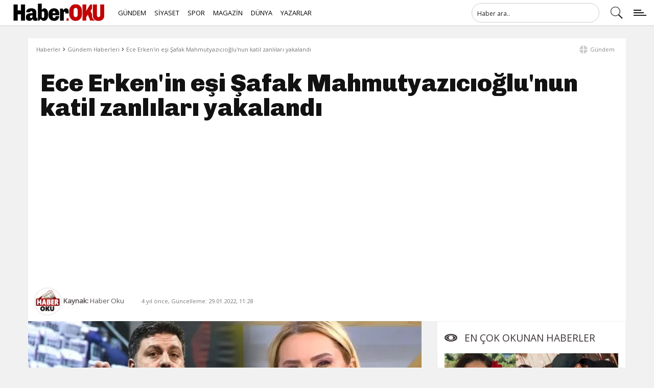

--- FILE ---
content_type: text/html; charset=UTF-8
request_url: https://www.birhaberoku.com/ece-erken-in-esi-safak-mahmutyazicioglu-nun-katil-zanlilari-yakalandi-29719
body_size: 7517
content:
<!doctype html>
<html class="no-js" lang="tr">
    <head>
<meta charset="utf-8">	
<meta http-equiv="x-ua-compatible" content="ie=edge">
<meta name="viewport" content="width=device-width, initial-scale=1">
<title>Ece Erken'in eşi Şafak Mahmutyazıcıoğlu'nun katil zanlıları yakalandı</title>
<meta name="description" content="Ece Erken'in eşi avukat Şafak Mahmutyazıcıoğlu'nun ölümü ile ilgili aranan katil zanlıları yakalandı.">
<link rel="amphtml" href="https://www.birhaberoku.com/amp/ece-erken-in-esi-safak-mahmutyazicioglu-nun-katil-zanlilari-yakalandi-29719" />
<!-- Open Graph data -->
<meta property="og:type" content="article"/>
<meta property="og:title" content="Ece Erken'in eşi Şafak Mahmutyazıcıoğlu'nun katil zanlıları yakalandı"/>
<meta property="og:description" content="Ece Erken'in eşi avukat Şafak Mahmutyazıcıoğlu'nun ölümü ile ilgili aranan katil zanlıları yakalandı."/>
<meta property="og:url" content="https://www.birhaberoku.com/ece-erken-in-esi-safak-mahmutyazicioglu-nun-katil-zanlilari-yakalandi-29719"/>
<meta property="og:image" content="https://www.birhaberoku.com/2022/01/29/ece-erken-in-esi-safak-mahmutyazicioglu-nun-katil-zanlilari-yakalandi-manset.webp">
<meta property="og:image:secure_url" content="https://www.birhaberoku.com/2022/01/29/ece-erken-in-esi-safak-mahmutyazicioglu-nun-katil-zanlilari-yakalandi-manset.webp"/>
<meta property="og:image:width" content="820" />
<meta property="og:image:height" content="475" />
<!-- Twitter Card -->
<meta name="twitter:card" content="summary_large_image"/>
<meta name="twitter:site" content="@birhaberoku" />
<meta name="twitter:title" content="Ece Erken'in eşi Şafak Mahmutyazıcıoğlu'nun katil zanlıları yakalandı"/>

<link rel="canonical" href="https://www.birhaberoku.com/ece-erken-in-esi-safak-mahmutyazicioglu-nun-katil-zanlilari-yakalandi-29719" />
		
<link rel="stylesheet" href="https://stackpath.bootstrapcdn.com/bootstrap/4.1.3/css/bootstrap.min.css">
<link rel="stylesheet" href="/css/style.css?v=3_44">
<link rel="stylesheet" href="/css/boots-grid.css?v=3_44"><link rel="stylesheet" href="/css/news.css?v=3_44">
<link rel="alternate" type="application/rss+xml" title="RSS Haber Beslemesi" href="https://www.birhaberoku.com/rss.xml">
<link rel="image_src" href="https://www.birhaberoku.com/2022/01/29/ece-erken-in-esi-safak-mahmutyazicioglu-nun-katil-zanlilari-yakalandi-manset.webp">
<link rel="shortcut icon" href="https://www.birhaberoku.com/favicon.ico" type="image/x-icon"> 
<link rel="apple-touch-icon" href="https://www.birhaberoku.com/img/icon.png">
<link rel="manifest" href="/manifest.json" />
<link rel="stylesheet" href="/css/membership.css?v=23" type="text/css" media="screen" />


<!--Google AdSense -->
<script data-ad-client="ca-pub-9603502276680996" async src="https://pagead2.googlesyndication.com/pagead/js/adsbygoogle.js"></script>
<script>
  (adsbygoogle = window.adsbygoogle || []).push({
    google_ad_client: "ca-pub-9603502276680996",
    enable_page_level_ads: true
  });
</script>
<!--Google New Analytics-->
<!-- Global site tag (gtag.js) - Google Analytics -->
<script async src="https://www.googletagmanager.com/gtag/js?id=G-EMBS6DNQCG"></script>
<script>
  window.dataLayer = window.dataLayer || [];
  function gtag(){dataLayer.push(arguments);}
  gtag('js', new Date());

  gtag('config', 'G-EMBS6DNQCG');
</script>
		
<!--One Signal -->        
<script src="https://cdn.onesignal.com/sdks/OneSignalSDK.js" async=""></script>
<script>
  var OneSignal = window.OneSignal || [];
  OneSignal.push(function() {
    OneSignal.init({
      appId: "feb60d03-a009-4f7c-b191-106ece6da548",
    });
  });
</script>              
    </head>
    <body>
        <!--[if lte IE 9]>
            <p class="browserupgrade">You are using an <strong>outdated</strong> browser. Please <a href="https://browsehappy.com/">upgrade your browser</a> to improve your experience and security.</p>
        <![endif]-->
<header class="container-fluid global-header def-sticky">
<nav class="navbar navbar-expand-lg navbar-dark">
  <a class="navbar-brand mr-0 mr-md-2" href="https://www.birhaberoku.com" aria-label="Son Dakika">
	<img src="https://www.birhaberoku.com/img/haber-oku-sondakika-logo-200x45.png?v=3_44?>" alt="Haber Oku" width="200" height="50">
</a>
  <button class="navbar-toggler" type="button" data-toggle="collapse" data-target="#navbarSupportedContent" aria-controls="navbarSupportedContent" aria-expanded="false" aria-label="Toggle navigation">
    <span class="navbar-toggler-icon"></span>
  </button> 
  <div class="collapse navbar-collapse" id="navbarSupportedContent">
    <ul class="navbar-nav mr-auto">
		<li class="nav-item"><a title="Gündem Haberleri" class="nav-link" href="/gundem/">GÜNDEM</a></li>
		<li class="nav-item"><a title="Siyaset Haberleri" class="nav-link" href="/siyaset/">SİYASET</a></li>
		<li class="nav-item"><a title="Spor Gündemi" class="nav-link" href="/spor/">SPOR</a></li>
		<li class="nav-item"><a title="Magazin Gündeminde bugün" class="nav-link" href="/magazin/" >MAGAZİN</a></li>
		<li class="nav-item"><a title="Dünya Gündeminden Bugün" class="nav-link" href="/dunya/" >DÜNYA</a></li>
		<li class="nav-item"><a title="Köşe Yazarları ve Haber Yorumları" class="nav-link" href="/yazarlar/">YAZARLAR</a></li>
    </ul>    
    <form action="/haberleri/son-dakika/" method="get" class="form-inline my-2 my-lg-0">
      <input class="form-control mr-sm-2" type="search" name="newssearch" placeholder="Haber ara..">
		<div class="search-icon"><input type="submit" value="Ara" class="btn btn-outline-success my-2 my-sm-0"></div>
    </form>
  </div>
<div class="off-canvas-toggle" id="off-canvas-toggle"><span></span></div>   
</nav>
<nav class="follow-menu">
	<ul>
		<li><a href="/gundem/" title="Gündem">Gündem</a></li>
		<li><a href="/yazarlar/" title="Haber Yorumları ve Köşe Yazarları">Yazarlar</a></li>
		<li><a href="/ekonomi/" title="Ekonomi | Dolar/Euro Kuru">Ekonomi</a></li>
		<li><a href="/Siyaset/" title="Kültür-Sanat Haberleri">Siyaset</a></li>
		<li><a href="/spor/" title="Günlük Hayatta Meydana Gelen Olaylar">Spor</a></li>
		<li><a href="/spor/" title="Günlük Hayatta Meydana Gelen Olaylar">Magazin</a></li>
		<li><a href="/saglik/" title="Sağlık Haberleri">Sağlık</a></li>
		<li><a href="/ekonomi/" title="Ekonomi | Dolar/Euro Kuru">Dünya</a></li>
		<li><a href="/kultur-sanat/" title="Kültür-Sanat Haberleri">Kültür-Sanat</a></li>
		<li><a href="/yasam/" title="Günlük Hayatta Meydana Gelen Olaylar">Yaşam</a></li>
		<li><a href="/bilim-teknoloji/" title="Teknoloji Dünyası, Son Çıkan Yenilikler">Bilim-Teknoloji</a></li>
		<li><a href="/turkiye/" title="Türkiye Gündeminde Bugün Olup Biten Herşey">Türkiye</a></li>
		<li><a href="/son-dakika-deprem.html" title="Son Dakika Depremleri">Son Depremler</a></li>
		<li><a href="/tv-de-bugun-dizi-rehberi-fox-kanal-d-star-tv.html" title="TV'de bugün hangi diziler, programlar ve filmler var? FOX, KANAL D, SHOW TV, TRT1 ve diğerleri">TV'de Bugün</a></li>
		<li><a href="/foto-galeri.html" title="Foto Galeri">Foto Galeri</a></li>
		<li><a href="/video-galeri.html" title="Video Galeri">Video Galeri</a></li>
		<li><a href="#" title="Hava Durumu, Meteoroloji Tahminleri">Hava Durumu</a></li>
		<li><a href="/gazeteler/" title="Günlük Gazetelerin Manşetleri">Gazete Manşetleri</a></li>
		<li><a href="/dolar-kuru-kac-lira-doviz-kurlari.html" title="Günlük Gazetelerin Manşetleri">DOlar Kaç TL Oldu</a></li>
		<li><a href="/super-lig-puan-durumu.html" title="Yol Durumu ve trafik haberleri">Süper Lig Puan DUrumu</a></li>
	</ul>
</nav>
        </header>
<section class="bootstrap-wrapper">
<main class="container">
<div class="row">
	<div class="col-md-12">
		<header class="article-header">
		<div class="bread-rss-wrapper">
			<ol class="breadcrumb-news-detail">
			  <li>
				<a href="https://www.birhaberoku.com">Haberler</a> ›
			  </li>
			  <li>
				<a href="https://www.birhaberoku.com/gundem/">Gündem Haberleri</a> ›
			  </li>
			  <li>
				<a href="https://www.birhaberoku.com/ece-erken-in-esi-safak-mahmutyazicioglu-nun-katil-zanlilari-yakalandi-29719">Ece Erken'in eşi Şafak Mahmutyazıcıoğlu'nun katil zanlıları yakalandı</a>
			  </li>
			</ol>
			<div class="rss-news-categories">
				<a href="/gundem/" title="Gündem Haberleri" class="news-categories-a">Gündem</a>
			</div>
			</div>
			<h1>Ece Erken'in eşi Şafak Mahmutyazıcıoğlu'nun katil zanlıları yakalandı</h1>
			<!-- BHO_WEB_2863994867 -->
<ins class="adsbygoogle"
     style="display:block"
     data-ad-client="ca-pub-9603502276680996"
     data-ad-slot="2863994867"
     data-ad-format="auto"
     data-full-width-responsive="true"></ins>
<script>
     (adsbygoogle = window.adsbygoogle || []).push({});
</script> 

<br>
			<div class="author-and-timer-section">
<a href="/yayinci/haber-oku/" class="news-author-link">
<img src="yayincilar/haber-oku/haber-okux60.jpg" alt="yayincilar/haber-oku/haber-okux60.jpg" width="75" height="75">
<span><strong>Kaynak:</strong> Haber Oku </span>
</a>
<time class="list-date">4 yıl önce, Güncelleme: 29.01.2022, 11:28</time>
			</div>
		</header>
</div><!--colmd12-->			
</div><!--Row-->
<div class="row">
<div class="col-md-8">
	<article class="news-pages-article">
		<div class="article-left">
				<figure class="news-figure">
		<div class="news-mendia-window">
			<img src="/2022/01/29/ece-erken-in-esi-safak-mahmutyazicioglu-nun-katil-zanlilari-yakalandi-manset.webp" width="820" height="475" alt="Ece Erken'in eşi Şafak Mahmutyazıcıoğlu'nun katil zanlıları yakalandı">
					</div>
			
			<figcaption>
				<div class="sharethis-inline-share-buttons"></div>
			</figcaption>
		</figure>
		<div class="article--text-container">
						<h2 class="news-desc-h2">Ece Erken'in eşi avukat Şafak Mahmutyazıcıoğlu'nun ölümü ile ilgili aranan katil zanlıları yakalandı.</h2>
			<div class="article__google-news"><span class="google-news-title">Takip Et</span><a class="article__google-link" href="https://news.google.com/publications/CAAiEMuDQXLuPxOcLt_f3H153wYqFAgKIhDLg0Fy7j8TnC7f39x9ed8G?hl=tr&gl=TR&ceid=TR:tr" target="_blank" rel="nofollow noopener" title="Google News"></a><span class="google-news-title"></span></div>
			
		<div><!-- BHO_WEB_1405939668 -->
<ins class="adsbygoogle"
     style="display:block"
     data-ad-client="ca-pub-9603502276680996"
     data-ad-slot="1405939668"
     data-ad-format="auto"
     data-full-width-responsive="true"></ins>
<script>
     (adsbygoogle = window.adsbygoogle || []).push({});
</script>   
</div>	
		<div class="text-wrapper"><p><strong>SON DAKİKA</strong>: Avukat <strong>Şafak Mahmutyazıcıoğlu</strong> cinayetiyle ilgili 9 kişi daha gözaltına alındı. Toplamda 11 kişinin sorgusu sürüyor.<br />
&nbsp;</p> <small><i>Kaynak: Haber Oku</i></small></div>
<script async src="//pagead2.googlesyndication.com/pagead/js/adsbygoogle.js"></script>
<!-- BHO_WEB_4055988466 -->
<ins class="adsbygoogle"
     style="display:block"
     data-ad-client="ca-pub-9603502276680996"
     data-ad-slot="4055988466"
     data-ad-format="auto"
     data-full-width-responsive="true"></ins>
<script>
(adsbygoogle = window.adsbygoogle || []).push({});
</script>
<br><center><strong>Youtube Kanalımızı Takip Edin</strong><br><br><div class="yt-subscribe edit"> <script src="https://apis.google.com/js/platform.js"></script> <div class="g-ytsubscribe" data-channelid="UCwn21drxj7NIUoNZAvv0fJQ" data-layout="full" data-count="default"></div> </div><center><br><br>			<div style="display: block; background: #f9f9f9; border: 1px solid #f1f1f1; padding: 3px; margin: 3">
				<script async type="application/javascript"
        src="https://news.google.com/swg/js/v1/swg-basic.js"></script>
<script>
  (self.SWG_BASIC = self.SWG_BASIC || []).push( basicSubscriptions => {
    basicSubscriptions.init({
      type: "NewsArticle",
      isPartOfType: ["Product"],
      isPartOfProductId: "CAoiEMuDQXLuPxOcLt_f3H153wY:openaccess",
      clientOptions: { theme: "light", lang: "tr" },
    });
  });
</script>
			</div>
			<br><hr><div class="sharethis-inline-reaction-buttons"></div><hr><br><div class="fb-page" data-href="https://www.facebook.com/birhaberoku/" data-small-header="true" data-adapt-container-width="false" data-hide-cover="true" data-show-facepile="false"><blockquote cite="https://www.facebook.com/birhaberoku/" class="fb-xfbml-parse-ignore"><a href="https://www.facebook.com/birhaberoku/">Haber Oku</a></blockquote></div><br><br><br><br><br><br>		</div>
		<br><br><br><br>
			
		</div>
<ins class="adsbygoogle"
     style="display:block"
     data-ad-format="autorelaxed"
     data-ad-client="ca-pub-9603502276680996"
     data-ad-slot="5775208571"></ins>
<script>
     (adsbygoogle = window.adsbygoogle || []).push({});
</script>
		
	</article>
	</div>
	<!---Aside -->
	<div class="col-md-4">
		<aside class="article-aside">
		<section class="most-news-section">
	<header class="most-header">
		<h1>EN ÇOK OKUNAN HABERLER</h1>
	</header>
	<ol>
            	<li>
			<a href="/talisca-5-yildir-birlikte-oldugu-carolaine-freitas-ile-evleniyor-31124" title="Talisca, 5 yıldır birlikte olduğu Carolaine Freitas ile evleniyor">
			<article class="most-reading-article">
				<figure>
				<img src="/2026/01/19/talisca-5-yildir-birlikte-oldugu-carolaine-freitas-ile-evleniyor-thumb.webp?v=05" width="320" height="250" alt="Talisca, 5 yıldır birlikte olduğu Carolaine Freitas ile evleniyor">
			  </figure>
			  <header><h1>Talisca, 5 yıldır birlikte olduğu Carolaine Freitas ile evleniyor</h1></header>
			  <footer>11 saat önce</footer>
			</article>
			</a>
        </li>
              	<li>
			<a href="/yeni-emeklilik-sisteminde-12-bin-tl-kesinti-yapilacak-31125" title="Yeni Emeklilik sisteminde 12 bin TL kesinti yapılacak">
			<article class="most-reading-article">
				<figure>
				<img src="/2026/01/19/yeni-emeklilik-sisteminde-12-bin-tl-kesinti-yapilacak-thumb.webp" width="320" height="250" alt="Yeni Emeklilik sisteminde 12 bin TL kesinti yapılacak">
			  </figure>
			  <header><h1>Yeni Emeklilik sisteminde 12 bin TL kesinti yapılacak</h1></header>
			  <footer>10 saat önce</footer>
			</article>
			</a>
        </li>
              	<li>
			<a href="/ankara-nin-taninan-is-insaniydi-1-milyarlik-miras-oyunu-bozuldu-31126" title="Ankara'nın tanınan iş insanıydı: 1 milyarlık miras oyunu bozuldu!">
			<article class="most-reading-article">
				<figure>
				<img src="/2026/01/19/ankara-nin-taninan-is-insaniydi-1-milyarlik-miras-oyunu-bozuldu-thumb.webp" width="320" height="250" alt="Ankara'nın tanınan iş insanıydı: 1 milyarlık miras oyunu bozuldu!">
			  </figure>
			  <header><h1>Ankara'nın tanınan iş insanıydı: 1 milyarlık miras oyunu bozuldu!</h1></header>
			  <footer>10 saat önce</footer>
			</article>
			</a>
        </li>
              	<li>
			<a href="/11-zincir-market-birlesti-tanzim-gross-geliyor-31127" title="11 Zincir Market birleşti: Tanzim Gross geliyor">
			<article class="most-reading-article">
				<figure>
				<img src="/2026/01/19/11-zincir-market-birlesti-tanzim-gross-geliyor-thumb.webp" width="320" height="250" alt="11 Zincir Market birleşti: Tanzim Gross geliyor">
			  </figure>
			  <header><h1>11 Zincir Market birleşti: Tanzim Gross geliyor</h1></header>
			  <footer>10 saat önce</footer>
			</article>
			</a>
        </li>
                   
      </ol> 
</section>
          
		</aside>
	</div>
</div><!--Row-->					
</main>
</section>


 <script type="application/ld+json">
  {
    "@context": "http:\/\/schema.org",
    "@type": "NewsArticle",
    "headline": "Ece Erken'in e\u015fi \u015eafak Mahmutyaz\u0131c\u0131o\u011flu'nun katil zanl\u0131lar\u0131 yakaland\u0131",
    "articleSection": "G\u00fcndem",
    "genre": "news",
    "publishingPrinciples": "https:\/\/www.birhaberoku.com\/gizlilik-politikasi.html",
    "datePublished": "2022-01-29T11:28:55+03:00",
    "dateModified": "2022-01-29T11:28:55+03:00",
    "wordCount":59,
    "mainEntityOfPage": {
        "@type": "WebPage",
        "@id": "https:\/\/www.birhaberoku.com\/ece-erken-in-esi-safak-mahmutyazicioglu-nun-katil-zanlilari-yakalandi-29719"    },
    "articleBody": "SON DAK\u0130KA: Avukat \u015eafak Mahmutyaz\u0131c\u0131o\u011flu cinayetiyle ilgili 9 ki\u015fi daha g\u00f6zalt\u0131na al\u0131nd\u0131. Toplamda 11 ki\u015finin sorgusu s\u00fcr\u00fcyor.\r\n&nbsp;",
    "inLanguage": "tr-TR",
    "speakable": "",
    "isAccessibleForFree": "True",
    "image": {
        "@type": "ImageObject",
        "url": "https:\/\/www.birhaberoku.com\/2022\/01\/29\/ece-erken-in-esi-safak-mahmutyazicioglu-nun-katil-zanlilari-yakalandi-manset.webp",
        "height": 475,
        "width": 820
    },
    "publisher": {
        "@type": "NewsMediaOrganization",
        "name": "Haber Oku",
        "logo": {
            "@type": "ImageObject",
            "url": "https:\/\/www.birhaberoku.com\/img\/haber-oku-sondakika-logo-200x45.png",
            "width": 200,
            "height": 45
        }
    },
    "author": {
        "@context": "http:\/\/schema.org",
        "@type": "Person",
        "name": "Haber Oku",
        "honorificPrefix":"Haber Oku",
        "url":"yayinci\/haber-oku",
        "image": {
            "@type": "ImageObject",
            "url":"yayincilar\/haber-oku\/haber-okux60.jpg",
            "width": 250,
            "height": 250
        },
        "worksFor": {
            "@type": "NewsMediaOrganization",
            "name": "Haber Oku",
            "url": "https:\/\/www.birhaberoku.com\/"
        }
    }
}
  </script>
  
    <script type="application/ld+json">
{
    "@context": "https:\/\/schema.org",
    "@graph": [
		          {
            "@context": "https:\/\/schema.org",
            "@type": "SiteNavigationElement",
            "@id": "https:\/\/www.birhaberoku.com\/gundem\/#navbarSupportedContent",
            "name": "G\u00fcndem",
            "url": "https:\/\/www.birhaberoku.com\/gundem\/"		},        {
            "@context": "https:\/\/schema.org",
            "@type": "SiteNavigationElement",
            "@id": "https:\/\/www.birhaberoku.com\/siyaset\/#navbarSupportedContent",
            "name": "Siyaset",
            "url": "https:\/\/www.birhaberoku.com\/siyaset\/"		},        {
            "@context": "https:\/\/schema.org",
            "@type": "SiteNavigationElement",
            "@id": "https:\/\/www.birhaberoku.com\/spor\/#navbarSupportedContent",
            "name": "Spor",
            "url": "https:\/\/www.birhaberoku.com\/spor\/"		},        {
            "@context": "https:\/\/schema.org",
            "@type": "SiteNavigationElement",
            "@id": "https:\/\/www.birhaberoku.com\/magazin\/#navbarSupportedContent",
            "name": "Magazin",
            "url": "https:\/\/www.birhaberoku.com\/magazin\/"		},        {
            "@context": "https:\/\/schema.org",
            "@type": "SiteNavigationElement",
            "@id": "https:\/\/www.birhaberoku.com\/yazarlar\/#navbarSupportedContent",
            "name": "Yazarlar",
            "url": "https:\/\/www.birhaberoku.com\/yazarlar\/"		},        {
            "@context": "https:\/\/schema.org",
            "@type": "SiteNavigationElement",
            "@id": "https:\/\/www.birhaberoku.com\/saglik\/#navbarSupportedContent",
            "name": "Sa\u011fl\u0131k",
            "url": "https:\/\/www.birhaberoku.com\/saglik\/"		},        {
            "@context": "https:\/\/schema.org",
            "@type": "SiteNavigationElement",
            "@id": "https:\/\/www.birhaberoku.com\/kultur-sanat\/#navbarSupportedContent",
            "name": "K\u00fclt\u00fcr Sanat",
            "url": "https:\/\/www.birhaberoku.com\/kultur-sanat\/"		},        {
            "@context": "https:\/\/schema.org",
            "@type": "SiteNavigationElement",
            "@id": "https:\/\/www.birhaberoku.com\/bilim-teknoloji\/#navbarSupportedContent",
            "name": "Bilim Teknoloji",
            "url": "https:\/\/www.birhaberoku.com\/bilim-teknoloji\/"		},        {
            "@context": "https:\/\/schema.org",
            "@type": "SiteNavigationElement",
            "@id": "https:\/\/www.birhaberoku.com\/son-dakika-deprem.html#navbarSupportedContent",
            "name": "Son Depremler",
            "url": "https:\/\/www.birhaberoku.com\/son-dakika-deprem.html"		},        {
            "@context": "https:\/\/schema.org",
            "@type": "SiteNavigationElement",
            "@id": "https:\/\/www.birhaberoku.com\/foto-galeri.html#navbarSupportedContent",
            "name": "Foto Galeri",
            "url": "https:\/\/www.birhaberoku.com\/foto-galeri.html"		},        {
            "@context": "https:\/\/schema.org",
            "@type": "SiteNavigationElement",
            "@id": "https:\/\/www.birhaberoku.com\/video-galeri.html#navbarSupportedContent",
            "name": "Video Galeri",
            "url": "https:\/\/www.birhaberoku.com\/video-galeri.html"		},        {
            "@context": "https:\/\/schema.org",
            "@type": "SiteNavigationElement",
            "@id": "https:\/\/www.birhaberoku.com\/gazeteler\/#navbarSupportedContent",
            "name": "Gazeteler",
            "url": "https:\/\/www.birhaberoku.com\/gazeteler\/"		},        {
            "@context": "https:\/\/schema.org",
            "@type": "SiteNavigationElement",
            "@id": "https:\/\/www.birhaberoku.com\/dolar-kuru-kac-lira-doviz-kurlari.html#navbarSupportedContent",
            "name": "Dolar Euro Ka\u00e7 TL?",
            "url": "https:\/\/www.birhaberoku.com\/dolar-kuru-kac-lira-doviz-kurlari.html"		},        {
            "@context": "https:\/\/schema.org",
            "@type": "SiteNavigationElement",
            "@id": "https:\/\/www.birhaberoku.com\/iletisim.html#navbarSupportedContent",
            "name": "\u0130leti\u015fim",
            "url": "https:\/\/www.birhaberoku.com\/iletisim.html"		},        {
            "@context": "https:\/\/schema.org",
            "@type": "SiteNavigationElement",
            "@id": "https:\/\/www.birhaberoku.com\/kunye.html#navbarSupportedContent",
            "name": "K\u00fcnye",
            "url": "https:\/\/www.birhaberoku.com\/kunye.html"		},        {
            "@context": "https:\/\/schema.org",
            "@type": "SiteNavigationElement",
            "@id": "https:\/\/www.birhaberoku.com\/cerez-politikasi.html#navbarSupportedContent",
            "name": "\u00c7erez Politikas\u0131",
            "url": "https:\/\/www.birhaberoku.com\/cerez-politikasi.html"		},        {
            "@context": "https:\/\/schema.org",
            "@type": "SiteNavigationElement",
            "@id": "https:\/\/www.birhaberoku.com\/gizlilik-politikasi.html#navbarSupportedContent",
            "name": "Gizlilik Politikas\u0131",
            "url": "https:\/\/www.birhaberoku.com\/gizlilik-politikasi.html"		},        {
            "@context": "https:\/\/schema.org",
            "@type": "SiteNavigationElement",
            "@id": "https:\/\/www.birhaberoku.com\/tv-de-bugun-dizi-rehberi-fox-kanal-d-star-tv.html#navbarSupportedContent",
            "name": "TVde Bug\u00fcn",
            "url": "https:\/\/www.birhaberoku.com\/tv-de-bugun-dizi-rehberi-fox-kanal-d-star-tv.html"		}	
    ]
}	
  </script>
    <script type="application/ld+json">
  {
  "@context":"https:\/\/schema.org","@type":"NewsMediaOrganization",
  "url":"https:\/\/www.birhaberoku.com\/",
  "name":"Haber Oku",
  "ethicsPolicy":"https:\/\/www.birhaberoku.com\/gizlilik-politikasi.html",
  "diversityPolicy":"https:\/\/www.birhaberoku.com\/cerez-politikasi.html",
  "founder":[{"@type":"Person","name":"Haber OKu LTD STI"}],
  "sameAs":[
  "https:\/\/www.facebook.com\/BirHaberOku",
  "https:\/\/twitter.com\/medyaacomtr",
  "https:\/\/www.instagram.com\/birhaberokuu\/",
  "https:\/\/www.youtube.com\/@medyaa"],
  "contactPoint":[{"@type":"ContactPoint","contactType":"general contact","areaServed":"TR","availableLanguage":"Turkish","telephone":"+90 (532) 735 80 11","email":"info@birhaberoku.com\r\n"}],
  "logo":"https:\/\/www.birhaberoku.com\/img\/haber-oku-sondakika-logo-200x45.png"
  }
  </script>
    <script type="application/ld+json">
  {"@context":"https:\/\/schema.org","@type":"WebSite","url":"https:\/\/www.birhaberoku.com\/","name":"Haber Oku","potentialAction":[{"@type":"SearchAction","target":"https:\/\/www.birhaberoku.com\/google-search.php?q={search_term_string}","query-input":"required name=search_term_string"}]}
  </script>
    <script type="application/ld+json">
  {"@context":"http:\/\/schema.org","@type":"BreadcrumbList","itemListElement":[{"@type":"ListItem","position":1,"item":{"@id":"https:\/\/www.birhaberoku.com\/","name":"Ana Sayfa"}},{"@type":"ListItem","position":2,"item":{"@id":"https:\/\/www.birhaberoku.com\/gundem\/","name":"G\u00fcndem"}},{"@type":"ListItem","position":3,"item":{"@id":"https:\/\/www.birhaberoku.com\/ece-erken-in-esi-safak-mahmutyazicioglu-nun-katil-zanlilari-yakalandi-29719","name":"Ece Erken&#039;in e\u015fi \u015eafak Mahmutyaz\u0131c\u0131o\u011flu&#039;nun katil zanl\u0131lar\u0131 yakaland\u0131"}}]}
  </script>
       <footer class="main-footer">
		   <div class="footer-container">
		   <ul class="footer-ul">
		   	 <li><a href="/tv-de-bugun-dizi-rehberi-fox-kanal-d-star-tv.html">TV'de Bugün</a></li>
		   	 <li><a href="https://son-dakika.birhaberoku.com/">Son dakika Haberleri</a></li>
		   	 <li><a href="/son-dakika-deprem.html">Son Dakika Depremleri</a></li>
		   	 <li><a href="#">Hava Durumu</a></li>
		   	 <li><a href="#">Gazete Manşetleri</a></li>
		   </ul>
			<ul>
			  <li><h6>Şehir Haberleri</h6></li>
			  <li><a href="/tag/afrin/">Afrin / Zeytin Dalı</a></li>
			  <li><a href="/tag/istanbul/">İstanbul Haberleri</a></li>
			  <li><a href="/tag/ankara/">Ankara Haberleri</a></li>
			  <li><a href="/tag/izmir/">İzmir Haberleri</a></li>
			  <li><a href="/tag/antalya/">Antalya Haberleri</a></li>
			  <li><a href="/tag/van/">Van Haberleri</a></li>
			  <li><a href="/tag/sirnak/">Şırnak Haberleri</a></li>
			  <li><a href="/tag/diyarbakir/">Diyarbakır Haberleri</a></li>
			</ul>		   
			 <ul>
			  <li><h6>Son dakika Haberleri & Kulüpler</h6></li>
			  <li><a href="/tag/ekrem-imamoglu/">Zeytin Dalı Harekatı</a></li>
			  <li><a href="/tag/dolar-kuru/">Dolar/Euro Kur</a></li>
			  <li><a href="/tag/chp/">CHP Haberleri</a></li>
			  <li><a href="/tag/fenerbahce/">Fenerbahçe Haberleri</a></li>
			  <li><a href="/tag/galatasaray/">Galatasaray Haberleri</a></li>
			  <li><a href="/tag/besiktas/">Beşiktaş Haberleri</a></li>
			  <li><a href="/tag/trabzonspor/">Trabzonspor Haberleri</a></li>
			 </ul>		   	
			  <ul>
				 <li><h6>Kurumsa Kimlik &amp; Etkileşim</h6></li>
				 <li><a href="/kunye.html">Künye</a></li>
				 <li><a href="/iletisim.html">İletişim</a></li>
				 <li><a href="/gizlilik-politikasi.html">Gizlilik Sözleşmesi</a></li>
				 <li><a href="/cerez-politikasi.html" title="Haber Oku - Çerez Politikası">Çerez Politikası</a></li>
				 <li><a href="/rss.xml">RSS Akışı</a></li>
			  </ul>
				<ul>
				  <li><h6>Kategoriler</h6></li>
				  <li><a href="/gundem/">Gündem Haberleri</a></li>
				  <li><a href="/siyaset/">Siyaset Gündemi</a></li>
				  <li><a href="/spor/">Sporda Son Gelişmeler</a></li>
				  <li><a href="/dunya/">Dünyada Bugün?</a></li>
				  <li><a href="/ekonomi/">Ekonomi Haberleri</a></li>
				  <li><a href="/magazin/">Günlük Magazin Haberleri</a></li>
				  <li><a href="/yazarlar/">Köşe Yazarlar</a></li>
				  <li><a href="/foto-galeri.html">Foto Galeri</a></li>
				  <li><a href="/video-galeri.html">Video Galeri</a></li>
				 </ul>
				<ul>
				  <li><h6>Önemli Linkler</h6></li>
				  <li><a href="https://www.turkiye.gov.tr/">E-Devlet Giriş</a></li> 
				  <li><a href="https://www.tccb.gov.tr/">Cumhurbaşkanlığı</a></li>
				  <li><a href="https://www.icisleri.gov.tr/">İçişleri Bakanlığı</a></li>
				  <li><a href="https://www.google.com.tr/">Google</a></li>
				  <li><a href="https://news.google.com/publications/CAAqKggKIiRDQklTRlFnTWFoRUtEMkpwY21oaFltVnliMnQxTG1OdmJTZ0FQAQ?ceid=TR:tr&oc=3">Google Haberler (Google News)</a></li>				  
				  <li><a href="https://www.bing.com/">Bing</a></li>
				  <li><a href="https://chatgpt.com/?utm_source=birhaberoku.com">ChatGPT Yapay Zeka Sohbet</a></li>
				 </ul>				 
				<ul class="form-and-socials">
				  <li class="footer-form"><h6>Haber Bülteni & Kaydolun</h6></li>
				  <li class="footer-form"><strong>Haber Bültenlerimize kaydolun. Günlük Haberleri Sizlere E-posta Yoluyla Ulaştıralım <form action="" method="post"> <input type="email" name="bulten-mail" placeholder="E-Posta Adresiniz" required><input type="submit" value="Gönder"></form></strong></li> 
<li class="footer-social-grid">
	<a class="f-social-icon" href="https://www.facebook.com/BirHaberOku" title="Haber Oku Facebook" >Haber Oku Facebook</a>
	<a class="f-social-icon" href="https://twitter.com/birhaberoku" title="Haber Oku Twitter" >Haber Oku Twitter</a>
	<a class="f-social-icon" href="https://www.youtube.com/@medyaa" title="Haber Oku Youtube" >Bir Haber Oku YouTube</a>
	<a class="f-social-icon" href="https://www.instagram.com/birhaberokuu/" title="Haber Oku Instagram" >Bir Haber Oku Instagram</a>
	<a class="footer-form" href="https://news.google.com/publications/CAAqKggKIiRDQklTRlFnTWFoRUtEMkpwY21oaFltVnliMnQxTG1OdmJTZ0FQAQ?ceid=TR:tr&oc=3" title="Haber Oku Google News" ><i class="google-play-haberoku"></i></a>
</li>
				 </ul>				 			  	   	
		   <p class="footer-site-desc">
		   <a href="https://www.birhaberoku.com" title="Son dakika Haberleri"><img src="/img/son-dakika-haberleri-oku-logo-160x40-white.png" width="160" height="40" alt="Son dakika"></a>
		  <b class="copyright-footer">BIRHABEROKU.COM © SINCE 2012 - © Copyright 2025 Haber Oku - Medya A Habercilik LTD. ŞTİ.</b>
		   Türkiye ve Dünya gündeminden son dakika haberleri yorumsuz ve tarafsız olarak okuyucularına anında ulaştırılır.  Köşe yazarları, siyaset, ekonomi ve sosyal medya paylaşımlarını aktif oalrak takip eder haber niteliğinde olanları seçer ve size ulaştırırız. TV'de bugün neler var hangi diziler hangi kanalda saat kaçta yayınlanıyor? Sevdiğiniz dizi ve filmlerin yayın saatleri Birhaberoku.com haber sitesinde. <strong>Haber içerikleri kaynak gösterilmeden alıntı yapılamaz, Kanuna aykırı ve izinsiz olarak kopyalanamaz, başka yerde yayınlanamaz.<br>
		   </strong></p>
		   <ul class="footer-ul">
		   	 <li><a href="/iletisim.html">İletişim</a></li>
		   	 <li><a href="/kunye.html">Künye</a></li>
		   	 <li><a href="/pages/privacy/">Gizlilik Sözleşmesi</a></li>
		   	 <li><a href="https://www.adalanya.com/">Haber Yazılımı</a></li>
			   <li><a href="https://www.birhaberoku.com/editor/yazar_girisi.html">Yazar Girişi</a></li>
		   </ul>
		   <!-- Scripts -->
			</div>
        </footer>
<script async src="/js/vendor/modernizr-3.5.0.min.js"></script>
<script async src="/js/plugins.js"></script>
<script async src="/js/main.js"></script>        
<script src="https://ajax.googleapis.com/ajax/libs/jquery/3.3.1/jquery.min.js"></script>
<script src="https://stackpath.bootstrapcdn.com/bootstrap/4.1.3/js/bootstrap.min.js"></script>
		
<script type='text/javascript' src='https://platform-api.sharethis.com/js/sharethis.js#property=593019eadc069f001260a722&product=inline-share-buttons' async='async'></script>		
                           
         <!--Site Scripts -->
<script async src="/js/news-script.js?v=3_44"></script>  
<script async src="/js/infinity-config.js?v=3_44"></script>	
      

    </body>
</html>


--- FILE ---
content_type: text/html; charset=utf-8
request_url: https://accounts.google.com/o/oauth2/postmessageRelay?parent=https%3A%2F%2Fwww.birhaberoku.com&jsh=m%3B%2F_%2Fscs%2Fabc-static%2F_%2Fjs%2Fk%3Dgapi.lb.en.OE6tiwO4KJo.O%2Fd%3D1%2Frs%3DAHpOoo_Itz6IAL6GO-n8kgAepm47TBsg1Q%2Fm%3D__features__
body_size: 164
content:
<!DOCTYPE html><html><head><title></title><meta http-equiv="content-type" content="text/html; charset=utf-8"><meta http-equiv="X-UA-Compatible" content="IE=edge"><meta name="viewport" content="width=device-width, initial-scale=1, minimum-scale=1, maximum-scale=1, user-scalable=0"><script src='https://ssl.gstatic.com/accounts/o/2580342461-postmessagerelay.js' nonce="FUKADhSFjeTKNzf2ZUWttg"></script></head><body><script type="text/javascript" src="https://apis.google.com/js/rpc:shindig_random.js?onload=init" nonce="FUKADhSFjeTKNzf2ZUWttg"></script></body></html>

--- FILE ---
content_type: text/html; charset=utf-8
request_url: https://www.google.com/recaptcha/api2/aframe
body_size: 266
content:
<!DOCTYPE HTML><html><head><meta http-equiv="content-type" content="text/html; charset=UTF-8"></head><body><script nonce="uu-uUqniuUJwKooFTUs7KQ">/** Anti-fraud and anti-abuse applications only. See google.com/recaptcha */ try{var clients={'sodar':'https://pagead2.googlesyndication.com/pagead/sodar?'};window.addEventListener("message",function(a){try{if(a.source===window.parent){var b=JSON.parse(a.data);var c=clients[b['id']];if(c){var d=document.createElement('img');d.src=c+b['params']+'&rc='+(localStorage.getItem("rc::a")?sessionStorage.getItem("rc::b"):"");window.document.body.appendChild(d);sessionStorage.setItem("rc::e",parseInt(sessionStorage.getItem("rc::e")||0)+1);localStorage.setItem("rc::h",'1768846922325');}}}catch(b){}});window.parent.postMessage("_grecaptcha_ready", "*");}catch(b){}</script></body></html>

--- FILE ---
content_type: text/css
request_url: https://www.birhaberoku.com/css/style.css?v=3_44
body_size: 5541
content:
/* CSS Document
Developer: A.Adaçay
Web :   adalanya.com, birhaberoku.com
E-Mail: trturkey@gmail.com
*/
/*! normalize.css v7.0.0 | MIT License | github.com/necolas/normalize.css*/
@import url("https://fonts.googleapis.com/css?family=Open+Sans");
button,hr,input{overflow:visible}audio,canvas,progress,video{display:inline-block}progress,sub,sup{vertical-align:baseline}[type=checkbox],[type=radio],legend{box-sizing:border-box;padding:0}html{line-height:1.15;-ms-text-size-adjust:100%;-webkit-text-size-adjust:100%}body{margin:0}article,aside,details,figcaption,figure,footer,header,main,menu,nav,section{display:block}h1{font-size:2em;margin:.67em 0}figure{margin:1em 40px}hr{box-sizing:content-box;height:0}code,kbd,pre,samp{font-family:monospace,monospace;font-size:1em}a{background-color:transparent;-webkit-text-decoration-skip:objects}abbr[title]{border-bottom:none;text-decoration:underline;text-decoration:underline dotted}b,strong{font-weight:bolder}dfn{font-style:italic}mark{background-color:#ff0;color:#000}small{font-size:80%}sub,sup{font-size:75%;line-height:0;position:relative}sub{bottom:-.25em}sup{top:-.5em}audio:not([controls]){display:none;height:0}img{border-style:none}svg:not(:root){overflow:hidden}button,input,optgroup,select,textarea{font-family:sans-serif;font-size:100%;line-height:1.15;margin:0}button,select{text-transform:none}[type=reset],[type=submit],button,html [type=button]{-webkit-appearance:button}[type=button]::-moz-focus-inner,[type=reset]::-moz-focus-inner,[type=submit]::-moz-focus-inner,button::-moz-focus-inner{border-style:none;padding:0}[type=button]:-moz-focusring,[type=reset]:-moz-focusring,[type=submit]:-moz-focusring,button:-moz-focusring{outline:ButtonText dotted 1px}fieldset{padding:.35em .75em .625em}legend{color:inherit;display:table;max-width:100%;white-space:normal}textarea{overflow:auto}[type=number]::-webkit-inner-spin-button,[type=number]::-webkit-outer-spin-button{height:auto}[type=search]{-webkit-appearance:textfield;outline-offset:-2px}[type=search]::-webkit-search-cancel-button,[type=search]::-webkit-search-decoration{-webkit-appearance:none}::-webkit-file-upload-button{-webkit-appearance:button;font:inherit}summary{display:list-item}[hidden],template{display:none}

/*! HTML5 Boilerplate v6.0.1 | MIT License | https://html5boilerplate.com/ */html{color:#222;font-size:1em;line-height:1.4}::-moz-selection{background:#b3d4fc;text-shadow:none}::selection{background:#b3d4fc;text-shadow:none}hr{display:block;height:1px;border:0;border-top:1px solid #ccc;margin:1em 0;padding:0}audio,canvas,iframe,img,svg,video{vertical-align:middle}fieldset{border:0;margin:0;padding:0}textarea{resize:vertical}.browserupgrade{margin:.2em 0;background:#ccc;color:#000;padding:.2em 0}.hidden{display:none!important}.visuallyhidden{border:0;clip:rect(0 0 0 0);-webkit-clip-path:inset(50%);clip-path:inset(50%);height:1px;margin:-1px;overflow:hidden;padding:0;position:absolute;width:1px;white-space:nowrap}.visuallyhidden.focusable:active,.visuallyhidden.focusable:focus{clip:auto;-webkit-clip-path:none;clip-path:none;height:auto;margin:0;overflow:visible;position:static;width:auto;white-space:inherit}.invisible{visibility:hidden}.clearfix:after,.clearfix:before{content:" ";display:table}.clearfix:after{clear:both}@media print{blockquote,img,pre,tr{page-break-inside:avoid}*,:after,:before{background:0 0!important;color:#000!important;box-shadow:none!important;text-shadow:none!important}a,a:visited{text-decoration:underline}a[href]:after{content:" (" attr(href) ")"}abbr[title]:after{content:" (" attr(title) ")"}a[href^="#"]:after,a[href^="javascript:"]:after{content:""}pre{white-space:pre-wrap!important}blockquote,pre{border:1px solid #999}thead{display:table-header-group}h2,h3,p{orphans:3;widows:3}h2,h3{page-break-after:avoid}}


/* Cokie Alert */
.cc-window { font-size: 13px;}
/* General Styles */
*{box-sizing: border-box;font-family: 'Open Sans', sans-serif !important;}
body{background: #fff;  font-size: 1em; /*padding-top: 55px;*/}
ul{list-style-type: none; margin: 0; padding: 0;}

.def-sticky{  /*position: fixed; top: 0; width: 100%; z-index: 9998*/}
.main-header:after,.header-container:after{content: ''; display: block; width: 0;height: 0; visibility: hidden; clear: both; line-height: 0; }
a,a:focus,a:visited{text-decoration: none; color: #0B4BFB; }

/* Global Sprite Icons */
.sprite-icon,.search-icon:before,.header-menu-icon,.follow-menu ul li a:before,.footer-ul li a:before,.google-play-haberoku,.f-social-icon:before,.aside-navigation ul li a:before,.slider-arrows:before,.wrp-status-down:before,.wrp-status-up:before,.news-categories-a:before,.list-date-fire span:before,.media-container figure:before,.tree-cross-one-biggest li a:before,.list-tv-today-ul h4:before,.more-article-button:after,.right-advert:before,.most-header h1:before,.rss-link:before,.tv-list-nav-h5:before,.tv-next-icon:before,.first-dl dd span:before,.boilerplate-header hgroup:before,.media-window a:before,.bubble p:before,.author-social-box a:before{background:url(../img/sprite-icon.png?v=27); background-repeat: no-repeat;}

/* White Gradient */
.wht-gradient,.spor-list-ol:after,.channel-section dl:after{background: -moz-linear-gradient(top, rgba(255,255,255,0) 0%, rgba(255,255,255,0.31) 27%, rgba(255,255,255,1) 86%);
background: -webkit-linear-gradient(top, rgba(255,255,255,0) 0%,rgba(255,255,255,0.31) 27%,rgba(255,255,255,1) 86%);
background: linear-gradient(to bottom, rgba(255,255,255,0) 0%,rgba(255,255,255,0.31) 27%,rgba(255,255,255,1) 86%);
filter: progid:DXImageTransform.Microsoft.gradient( startColorstr='#00ffffff', endColorstr='#ffffff',GradientType=0 );}

/* Border Radius */
.border-radius50,.rss-link:before,.news-categories-a:before,.news-author-link img{border-radius: 50%; -webkit-border-radius: 50%; -moz-border-radius: 50%; -ms-border-radius: 50%; -o-border-radius: 50%;}

/* Box Shadow */
.box-shadow,.main-header,.follow-menu{box-shadow: 1px 2px 3px rgba(1,1,1,0.1);}

/* Global Section */
/*.global-section{background-color: #f3f3f3; display: grid; grid-template-columns:300px 1fr; min-height: 450px; margin: 0; padding: 0; grid-template-areas:"aside main";}
.global-aside,.global-main{ background-color: rgba(260,260,260,0.93); width: 100%; margin: 0; min-height: 440px;position: relative;}

.global-main{background: #f3f3f3; grid-area:main; overflow: hidden;}
.global-aside{grid-area:aside; background: #fff; margin-top: 1em}*/
.global-section *{margin: 0;padding: 0;}
.global-aside{background: #fff; box-sizing: border-box; margin-right: 1em;}
.row-reverse{-webkit-flex-direction: row-reverse; flex-direction: row-reverse;}	

/* New  Header */
	.navbar{padding: 0;}
.navbar-brand{padding-top: 0; padding-bottom: 0}
	.global-header{background: #fff; border-bottom: 1px solid #ccc}
	.global-header ::placeholder{color: #222; font-size: 12px;}	
	.navbar-dark .navbar-nav .nav-link{color: #000; font-size: .8em;}
	.nav-link:hover{color:#920C0E !important }
	.global-header .form-control {display: inline-block; padding: .6em; color:#121212; border:1px solid #ccc; outline: none; background-color: #fff;border-radius: 20px !important; min-width: 250px;}

	.search-icon{margin-left: 7px;text-align: center; position: relative; display: block;	}
	.search-icon:before,.aside-navigation ul li a:before{content:''; width: 24px; height: 24px; background-position: 0 0; position: absolute; top: 7px; left: 7px;}
	.global-header .btn-outline-success{opacity: 0;}
/*OFFCANVAS*/
#off-canvas-toggle{display:inline-block;height:38px;padding:0;cursor:pointer}#off-canvas-toggle span{background:#222;display:inherit;height:2px;position:relative;width:25px;margin-top:23px}#off-canvas-toggle span::after,#off-canvas-toggle span::before{background:#111;content:"";height:2px;left:0;position:absolute;right:0}#off-canvas-toggle span::after{top:-5px;width:20px}#off-canvas-toggle span::before{top:-10px;width:15px}#off-canvas-toggle:hover span::before{width:25px}#off-canvas-toggle:hover span{width:15px;margin-right:10px}#off-canvas-toggle span,#off-canvas-toggle span::after,#off-canvas-toggle span::before,.main_nav .navbar li a,.follow-menu,.follow-menu-hidden{-moz-transition:all .5s ease;-o-transition:all .5s ease;-webkit-transition:all .5s ease;-ms-transition:all .5s ease;transition:all .5s ease 0s}

.follow-menu-hidden{right: 0 !important;}
.follow-menu{position: fixed; background: #333; width: 360px; top: 50px;right: -360px; z-index: 9999}
.follow-menu ul{margin: 0;padding: .3em; list-style-type:none; display: flex; flex-wrap: wrap; justify-content: center; align-items: center}	
.follow-menu ul li{padding: .8em; box-sizing: border-box; flex-basis: 50%}
.follow-menu ul li a{color: #fff; font-size: .8em; position: relative; padding-left: 1.6em}
	
.follow-menu ul li:last-child{border-bottom: none;flex-basis: 100%; border-top:2px solid #c31402}
.follow-menu ul li a:before{width: 24px; height: 24px; content: ''; display: inline-block;  position: absolute; top: -3px; left: -10px;background-position: -227px 1px;}

.follow-menu ul li a[href*="foto-galeri"]:before{background-position: -86px 2px;}
.follow-menu ul li a[href*="video-galeri"]:before{background-position: -116px 2px;}
.follow-menu ul li a[href*="tv-de-bugun"]:before{background-position: -144px -1px;}
.follow-menu ul li a[href*="son-dakika-deprem"]:before{background-position: -173px 2px;}
.follow-menu ul li a[href*="yazarlar"]:before{background-position: -202px 0px;}
.follow-menu ul li a[href*="kultur-sanat"]:before{background-position: -252px 0px;}
.follow-menu ul li a[href*="bilim-teknoloji"]:before{background-position: -277px 0px;}

.follow-menu ul li a:hover:before{background-position: -227px -28px;}
.follow-menu ul li a:hover[href*="foto-galeri"]:before{background-position: -86px -27px;}
.follow-menu ul li a:hover[href*="video-galeri"]:before{background-position: -116px -27px;}
.follow-menu ul li a:hover[href*="tv-de-bugun"]:before{background-position: -144px -30px;}
.follow-menu ul li a:hover[href*="son-dakika-deprem"]:before{background-position: -173px -27px;}
.follow-menu ul li a:hover[href*="yazarlar"]:before{background-position: -202px -29px;}
.follow-menu ul li a:hover[href*="kultur-sanat"]:before{background-position: -252px -29px;}
.follow-menu ul li a:hover[href*="bilim-teknoloji"]:before{background-position: -277px -29px;}
/* New  Header End */

.aside-navigation {padding-top: 1em; background-color: #fff;}
.aside-navigation ul li {margin: 0;padding: 0 0 0 1em;}
.aside-navigation ul li a{color: #121212; padding: .8em 3em; display: block; font-size: .9em; position: relative;}
.aside-navigation ul li a:before{top: 8px;}
.aside-navigation ul li a:hover{color: #E13639;}
.aside-navigation ul li a[href*="foto-galeri"]:before{background-position: -86px 2px;}
.aside-navigation ul li a[href*="video-galeri"]:before{background-position: -116px 2px;}
.aside-navigation ul li a[href*="tv-de-bugun"]:before{background-position: -144px -1px;}
.aside-navigation ul li a[href*="son-dakika-deprem"]:before{background-position: -173px 2px;}
.aside-navigation ul li a[href*="yazarlar"]:before{background-position: -202px 0px;}

.aside-navigation ul li a:hover[href*="foto-galeri"]:before{background-position: -86px -27px;}
.aside-navigation ul li a:hover[href*="video-galeri"]:before{background-position: -116px -27px;}
.aside-navigation ul li a:hover[href*="tv-de-bugun"]:before{background-position: -144px -30px;}
.aside-navigation ul li a:hover[href*="son-dakika-deprem"]:before{background-position: -173px -27px;}
.aside-navigation ul li a:hover[href*="yazarlar"]:before{background-position: -202px -29px;}
.aside-fixed{ position: sticky; position: -webkit-sticky;top: -1px;}
.aside-ads-container{background: #fff; margin: 2em 0 }
.aside-tags{padding: 1em;}
.aside-tags li{display: inline-block; margin: 0; margin-bottom: .3em;}
.aside-tags-title{display: block; width: 100%;}
.aside-tags-title h4{padding: 0; margin: 0; text-transform: uppercase; font-size: 1em;}
.aside-tags li a{padding: .3em .5em; display: block; border:1px solid #eaeaea; border-radius: 4px; color: #4e4e4e; font-size: .8em;}
.aside-copyright-p{font-size: .8em; display: block; padding: 1.5em; color: #656565;}
.aside-copyright-p a{display: inline-block ; padding: .5em .5em; margin: .5em;color: #656565;}
.aside-copyright-p span{display: block;  margin: 1em;}
.aside-tags li a:hover{background: #eee;}



/* Main Footer */
.main-footer{background-color: #212227; color: #e1e1e1; padding: 0 0 2em 0; line-height: 1.5em;}
.footer-container{ width: 100%; max-width: 1550px; margin: 0 auto; font-size: .8em; display: grid; grid-template-columns:repeat(6,1fr); grid-gap:1em; }
.main-footer a{ color: #eee;}
.main-footer ul{padding: 1em;}
.main-footer ul h6{margin: 0;padding: 0; font-size: 1em; border-bottom: 1px solid #444; display: block;}
.footer-ul{grid-column: span 6; background: #1b1717; margin: 0; padding: 1.5em; text-align: center; box-sizing: border-box}
.footer-ul li{display: inline-block;}
.footer-ul li a{padding: 1em; color: #fff; position: relative;}
.footer-ul li a[href*="tv-de-bugun"]:before{width: 24px; height: 24px; content: ''; display: inline-block;  position: absolute; top: 8px; left: -17px;background-position: -144px -1px;}
.footer-container p{margin: 0;padding: 1em;}
.footer-site-desc{grid-column:span 6;}
.footer-site-desc img{display: block; margin: 0 auto;}
.copyright-footer{display: block; text-align: center; margin-bottom: 1em;}
/* Footer Form */

.footer-form form{display: block; margin: 1em 0;}
.footer-form input{width: 100%; padding: 1em; background: #555; color: #fff; font-size: 1em; border:1px solid #565656; outline: none; border-radius: 3px;}
.footer-form input[type=submit]{margin-top: .5em; background: #393939;}
.footer-form input[type=submit]:hover{background: #888; cursor: pointer;}
.footer-social-grid{display: grid; grid-template-columns:repeat(5,50px); grid-gap:.5em; grid-auto-rows: minmax(50px,50px); justify-content: space-between;}
.footer-social-grid a{display: block; background: #999; text-align: center;}
.footer-social-grid a:last-child{grid-column:span 5; background-color: #222; margin: .5em 0;}
.f-social-icon{overflow: hidden; position: relative; opacity: .8; border-radius: 4px;}
.f-social-icon:hover{opacity: 1;}
.f-social-icon:before{display: block; content: ''; top: 0; left: 0; bottom: 0; right: 0; position: absolute;}
.f-social-icon[href*="facebook"]:before{background-position: -250px -110px;}
.f-social-icon[href*="twitter"]:before{background-position: -194px -110px;}
.f-social-icon[href*="google"]:before{background-position: -138px -110px;}
.f-social-icon[href*="youtube"]:before{background-position: -82px -110px;}
.f-social-icon[href*="instagram"]:before{background-position: -26px -110px;}
.google-play-haberoku{width: 274px; height: 42px;background-position: -29px -59px; display: inline-block;}

/* Load More Details */
.loading-vertical-news{text-align: center;}
.more-article-button{border:1px solid #fff; padding: .3em 1em; color: #292929; font-size: .8em; border-radius: 10px; margin: 1em auto; display: block; cursor: pointer;  height: 35px; background-color: #fff; overflow: hidden; }
.more-article-button:hover,.more-article-button:active,.more-article-button:focus{border: none; outline: none;}
.more-article-button:after{ width: 30px; height: 30px; content: ''; display: inline-block;vertical-align: middle; margin-left: .5em; background-position: -52px -28px;}
.active-loading-button{line-height: 94px;background: #fff url(../img/Balls-line-loader.gif); background-repeat: no-repeat; background-position: center;}


/*ALL VERTICAL NEWS */
.all-left-container{background: #fff; border:1px solid #e7e7e7}
.all-left-container{grid-column:span 3; line-height: 0;}
.all-left-container h1{line-height: 1.2em; font-size: 1.3em; padding: 1em 0; display: block; }
.all-left-container h1 a{color: #292929;}
.all-left-container h1 a:hover{text-decoration: underline;}
.all-aside{grid-column:span 2; }

/*List All News Article*/
.list-article-ul{margin: 0; padding: 0;}
.list-article-ul *{margin: 0;padding: 0; box-sizing: border-box;}
.list-article-ul li{border-bottom: 1px solid #eee;}
.list-all-article{display: grid; grid-template-columns:2fr 2fr;grid-gap:1em; padding:1.5em 1em; align-content: center; align-items: center; }
.list-all-article figcaption{display: block; padding:0; background: #f9f9f9;}
.list-all-article figcaption a{color: #222;}
.list-all-article figcaption a:hover span{text-decoration: underline;}
.author-wrapper{display: block; position: relative; border: 1px solid #f1f1f1; border-top: none; padding: .2em 0}
.author-wrapper img,.author-wrapper span{display: inline-block; margin: 0; font-size: .8em;}
.author-wrapper img{width: 45px; height: 45px; border-radius: 100%; border: 2px solid #fff;}
.vertical-news-img{width: 100%; height: auto;}

.news-categories-a{font-size: .7em; color: #898989 !important; display: inline-block; }
.news-categories-a:before,.rss-link:before{width: 16px; height: 16px; content: ''; display: inline-block; margin-right: .5em; background-position: -1px -61px; vertical-align: text-top; }
.list-date-fire{display: block; padding:0; font-size: .8em; color: #898989;}
.list-date-fire span{display: inline-block; margin-right: .5em}
.list-date:before,.list-view:before{display: inline-block; width: 16px; height: 16px; content: ''; margin-right: .3em; vertical-align: sub;}
.list-date:before{background-position: -2px -110px !important;}
.list-view:before{background-position: -2px -84px !important;}
.list-view{color:#ef5325}


/* Most Reading News */
.most-news-section *{box-sizing: border-box; margin: 0;padding: 0; list-style-type: none;}
.most-news-section{padding: .9em; padding-top: 0;  background: #fff;} 
.most-header{background: #fff; margin: 0em; margin-bottom: 0;}
.most-header h1{font-size: 1.2em; color: #3c3434; padding: 1em 0 1em 2em; position: relative; }
.most-header h1:before{content: ''; width: 25px; height: 15px;background-position: -94px -175px; display: inline-block; position: absolute; left: 0em; top: calc(50% - 7px);background-color: #3c3434;border-radius: 50%;}

.most-reading-article{margin-bottom: 2em;  position: relative;}
.most-news-section ol li:last-child article{margin-bottom: 0;}
.most-news-section ol{position: relative; counter-reset: section;}
.most-news-section ol:before{ content:""; width: 1px; height: 100%; background: #eee; display: block; top: 0; bottom: 0; left: -1em; position: absolute;}
.most-reading-article figure img{width: 100%; height: auto;}
.most-reading-article h1{font-size: 1.2em; color: #2E2424;  padding: 0; padding-left: 1em; margin: .5em 0; margin-left: calc(-1em + 1.2px); border-left: 5px solid #eee; position: relative;counter-increment: section;}

.most-reading-article footer{text-align: right; padding: .4em 0; font-size: .7em; color: #787171;}

/* Bread And RSS Wrapper */
.bread-rss-wrapper{display: grid; grid-template-columns:2fr 1fr; background: #fff}
.rss-news-categories{padding: .5em 1em; text-align: right;}
.rss-news-categories a{color: #767676; display: inline-block; font-size: .7em; margin: 0;}
.news-categories-a{padding: .2em .5em .2em .3em; border-radius: 3px;}
.news-categories-a:before{background-position: -1px -61;}
.news-categories-a:hover:before,.news-categories-a:hover{background-position: -1px -225px; color: #d00800 !important}
.rss-link:before{background-position: -1px -130px;}
.rss-link:hover:before,.rss-link:hover{background-position: -1px -151px; color: #CC7800 !important}
/* Breadcrumb */
.breadcrumb-news-detail{ margin: 0;padding: .5em 1em;}
.breadcrumb-news-detail li{display: inline-block;}
.breadcrumb-news-detail li *{font-size: .7em; color: #767676;}
.breadcrumb-news-detail li a:hover{color: #1D1718;}

/* Bubble Message */
.bubble{display: block;  font-size: .8em;}
.bubble p{margin: .5em 0; padding:1em; display: inline-block;text-align: left;border: 1px solid transparent;border-radius: 7px;}
.bubble p:before{content: ''; width: 30px; height: 30px; display: inline-block; vertical-align: middle; margin-right: 1em;}
.bubble-1 p{background: #f5d8d9; border-color: #fdb6b7;}
.bubble-1 p:before{background-position: -4px -360px !important;}
.bubble-2 p{background: #ffefc4; border-color: #ffd666;}
.bubble-2 p:before{background-position: -75px -369px !important;}
.bubble-3 p{background: #ceffd5; border-color: #7af974;}
.bubble-3 p:before{background-position: -112px -370px !important;}

/* 
  ##Device = Desktops
  ##Screen = 1281px to higher resolution desktops
*/

@media (min-width: 1281px) {  
  
}

/* 
  ##Device = Laptops, Desktops
  ##Screen = B/w 1025px to 1280px
*/

@media (min-width: 1025px) and (max-width: 1280px) {
  .header-container{grid-template-columns:20% 20% 60%;}
  
}

/* 
  ##Device = Tablets, Ipads (portrait)
  ##Screen = B/w 768px to 1024px
*/

@media (min-width: 768px) and (max-width: 1024px) {
	
  	.aside-fixed{position: relative !important;}
	.header-container{grid-template-columns:20% 15% 65%;}
	.header-search-box{display: block !important;}
	.footer-container{grid-template-columns:1fr 1fr 1fr; text-align: center;}
	.footer-ul{margin: 0;}
	.footer-ul li{border: 1px solid #444; padding: .5em; border-radius: 5px; margin: .3em; min-width: 40%}
	.footer-ul,.footer-site-desc{grid-column:span 3;}
	.global-section{ grid-template-columns:1fr; grid-gap:1em; grid-template-areas:"main" "aside"}
	.global-aside{display: grid; grid-template-columns:repeat(3,1fr); grid-gap:.5em;}
  
}

/* 
  ##Device = Low Resolution Tablets, Mobiles (Landscape)
  ##Screen = B/w 481px to 767px
*/

@media (min-width: 320px) and (max-width: 767px) {
  
	.aside-fixed{position: relative !important;}

	.footer-container{grid-template-columns:1fr; text-align: center;}
	.footer-ul{margin: 0; display: block;}
	.footer-ul li{border: 1px solid #444; padding: .2em; border-radius: 3px; margin: .1em;}
	.footer-ul,.footer-site-desc{grid-column:1;}
	
	/*Aside Small*/
	.global-section{ grid-template-columns:1fr; grid-gap:1em; grid-template-areas:"main" "aside"}
	.global-aside{display: grid; grid-template-columns:1fr; text-align: center;}
	
	/* RSS Bread Crump*/
	.bread-rss-wrapper{border: 1px solid #e1e1e1;grid-template-columns:1fr;}
	.bread-rss-wrapper,.rss-news-categories{text-align: center; background: #eee;}
	
	.list-article-ul li{border-bottom: 2em solid #e1e1e1; margin-bottom: 1.5em}
  
}







--- FILE ---
content_type: text/css
request_url: https://www.birhaberoku.com/css/news.css?v=3_44
body_size: 2243
content:
/* CSS Document */
@import url('https://fonts.googleapis.com/css?family=Chivo:900&display=swap');
body{background: #f1f1f1}
.bootstrap-wrapper{margin-top: 1.5em;}
.news-pages-article{display:block; padding: 0; }
.article-header{grid-column:span 2; background: #fff; padding: 0; margin: 0;}
.article-aside{border: 1px solid #eee;}

.article-header h1{margin: 0;padding: .5em; font-weight: 900; font-size: 3em; line-height: 1; color: #121212;font-family: 'Chivo', sans-serif !important; }
.article-left{background: #fff; padding-top: 0}

/* Author and Timer */
.author-and-timer-section{padding: 0 0 1em 1em; font-size: .7em; color: #797979; }
.news-author-link{display: inline-block; margin: 0;padding: 0; color: #5B5555; position: relative; margin-right: 1em;}
.news-author-link:after{content: ''; display: block; height: 0; width: 0; visibility: hidden;}
.news-author-link img{width: 55px; height: 55px; border:2px solid #eee;}
.news-author-link span{display: inline-block; font-size: 1.2em}
/* News Figure */
.news-figure{margin: 0;padding: 0;}
.news-figure img{width: 100%; height: auto;}
.news-figure figcaption{padding: 1em 2em; border: 1px solid #eee;}

/* Article text container */
.article--text-container{padding: 0 2em; font-size: 1.1em; line-height: 1.5em; color: #261F20;}
h2.news-desc-h2{font-size: 1.2em; font-weight: 900; display: block; margin: 2em 0; padding: 0}
h2.news-desc-h2,.article--text-container h3,.article--text-container h4{line-height: 1.4;}
.article--text-container blockquote{font-size: .9em; padding-left: 1em; border-left: 6px solid #b3c1d8;}
.text-wrapper img,.text-wrapper video,.text-wrapper iframe{max-width: 100% !important;margin: .5em auto; display: block;}
.article--text-container p{margin: 1em 0}
/* ilgili Haber*/
.news-mendia-window{position: relative;}
.news-mendia-window video,.news-mendia-window iframe{position: absolute; top: 0; right: 0; bottom: 0; left: 0; width: 100% !important; height: 100% !important;}
.article--text-container table{width: 100% !important; margin: 0;padding: .5em; border:1px solid #e1e1e1; font-size: .8em !important;}
.article--text-container table tr:nth-child(2n){background: #f1f1f1;}

/*Artcile figure in text */
.article--text-container figure{margin: 0 auto;padding: .5em; display: table; background: #f3f3f3; border: 1px solid #e1e1e1; position: relative;margin-bottom:1em;}
.article--text-container figure figcaption{padding: 1em .5em; padding-bottom: 0; font-size: .8em; text-align: left;}
.article--text-container figure img{margin: 0 auto;}
.ilgili-haber *{margin: 0;padding: 0;}
.ilgili-haber{position: relative; margin: 2em 0}
.ilgili-haber article{display: grid; grid-template-columns:40% 1fr; align-items: center; grid-gap:1em;}
.ilgili-haber img{width: 100%; height: auto;}
.ilgili-haber span,.ilgili-haber figcaption{font-size: .7em; color: #261E1E; padding: .2em .5em;}
.ilgili-haber span{position: absolute; top: 2.2em; left: .9em; background: rgba(249,19,19,0.7); color: #fff;}
.ilgili-haber figcaption{position: absolute;bottom: .6em; left: .6em; background: rgba(0,0,0,0.7);}
.ilgili-haber figcaption a{color: #f1f1f1;}
.ilgili-haber h2{padding: 1em; color: #3F3636; border-left: 3px solid #333;}
.ilgili-haber h2 a{color:#3F3636;}
.ilgili-haber h2 a:hover{text-decoration: underline;}

/* News Tags */
.news-tags{margin: 0;padding: 0; color: #999;}
.news-tags li{display: inline-block; margin: 0 .3em;}
.news-tags li a{color: #999; font-size: .7em; font-family: Cambria, Times, "Times New Roman", "serif"}
.news-tags li a:hover{color: #2E2626;}

/* INFINITY LOADING NEWS */
	  .article-wrapper *{margin: 0;padding: 0;box-sizing: border-box; font-size: 1em; line-height: 1.5;}
	  .article-wrapper{background: #f9f9f9; padding:1em; margin: 3em 0; border-bottom: 2px dashed #e1e1e1;border-top: 2px dashed #e1e1e1;}
	  .article-wrapper h1{font-size: 2.2em; padding: .5em 0}
	  .article-wrapper h2{font-size: 1.5em; padding-bottom: 1em;}
	  .article-cover{width: 100%; position: relative;}
	  .article-cover img{width: 100% !important; height: auto !important;}
	  .article-cover figcaption{padding: .6em; background: #dfdfdf; font-size: .8em; text-align: center;}
	  .infinity-news img{width: 100% !important; height: auto !important; margin: .5em  auto !important;;}
	  .infinity-news p{padding: .5em 0; line-height: 1.8}

/* NEWS LOADER*/
.cssload-thecube{width:32px;height:32px;position:relative;transform:rotateZ(45deg);-o-transform:rotateZ(45deg);-ms-transform:rotateZ(45deg);-webkit-transform:rotateZ(45deg);-moz-transform:rotateZ(45deg)}.cssload-thecube .cssload-cube{transform:rotateZ(45deg);-ms-transform:rotateZ(45deg);-webkit-transform:rotateZ(45deg);-moz-transform:rotateZ(45deg);float:left;width:50%;height:50%;position:relative;transform:scale(1.1);-o-transform:scale(1.1);-ms-transform:scale(1.1);-webkit-transform:scale(1.1);-moz-transform:scale(1.1)}.cssload-thecube .cssload-cube:before{content:"";position:absolute;top:0;left:0;width:100%;height:100%;background-color:#2ba0c7;animation:cssload-fold-thecube 2.76s infinite linear both;-o-animation:cssload-fold-thecube 2.76s infinite linear both;-ms-animation:cssload-fold-thecube 2.76s infinite linear both;-webkit-animation:cssload-fold-thecube 2.76s infinite linear both;-moz-animation:cssload-fold-thecube 2.76s infinite linear both;transform-origin:100% 100%;-o-transform-origin:100% 100%;-ms-transform-origin:100% 100%;-webkit-transform-origin:100% 100%;-moz-transform-origin:100% 100%}.cssload-thecube .cssload-c2{transform:scale(1.1) rotateZ(90deg);-o-transform:scale(1.1) rotateZ(90deg);-ms-transform:scale(1.1) rotateZ(90deg);-webkit-transform:scale(1.1) rotateZ(90deg);-moz-transform:scale(1.1) rotateZ(90deg)}.cssload-thecube .cssload-c3{transform:scale(1.1) rotateZ(180deg);-o-transform:scale(1.1) rotateZ(180deg);-ms-transform:scale(1.1) rotateZ(180deg);-webkit-transform:scale(1.1) rotateZ(180deg);-moz-transform:scale(1.1) rotateZ(180deg)}.cssload-thecube .cssload-c4{transform:scale(1.1) rotateZ(270deg);-o-transform:scale(1.1) rotateZ(270deg);-ms-transform:scale(1.1) rotateZ(270deg);-webkit-transform:scale(1.1) rotateZ(270deg);-moz-transform:scale(1.1) rotateZ(270deg)}.cssload-thecube .cssload-c2:before{animation-delay:.35s;-o-animation-delay:.35s;-ms-animation-delay:.35s;-webkit-animation-delay:.35s;-moz-animation-delay:.35s}.cssload-thecube .cssload-c3:before{animation-delay:.69s;-o-animation-delay:.69s;-ms-animation-delay:.69s;-webkit-animation-delay:.69s;-moz-animation-delay:.69s}.cssload-thecube .cssload-c4:before{animation-delay:1.04s;-o-animation-delay:1.04s;-ms-animation-delay:1.04s;-webkit-animation-delay:1.04s;-moz-animation-delay:1.04s}@keyframes cssload-fold-thecube{0%,10%{transform:perspective(59px) rotateX(-180deg);opacity:0}25%,75%{transform:perspective(59px) rotateX(0);opacity:1}100%,90%{transform:perspective(59px) rotateY(180deg);opacity:0}}@-o-keyframes cssload-fold-thecube{0%,10%{-o-transform:perspective(59px) rotateX(-180deg);opacity:0}25%,75%{-o-transform:perspective(59px) rotateX(0);opacity:1}100%,90%{-o-transform:perspective(59px) rotateY(180deg);opacity:0}}@-ms-keyframes cssload-fold-thecube{0%,10%{-ms-transform:perspective(59px) rotateX(-180deg);opacity:0}25%,75%{-ms-transform:perspective(59px) rotateX(0);opacity:1}100%,90%{-ms-transform:perspective(59px) rotateY(180deg);opacity:0}}@-webkit-keyframes cssload-fold-thecube{0%,10%{-webkit-transform:perspective(59px) rotateX(-180deg);opacity:0}25%,75%{-webkit-transform:perspective(59px) rotateX(0);opacity:1}100%,90%{-webkit-transform:perspective(59px) rotateY(180deg);opacity:0}}@-moz-keyframes cssload-fold-thecube{0%,10%{-moz-transform:perspective(59px) rotateX(-180deg);opacity:0}25%,75%{-moz-transform:perspective(59px) rotateX(0);opacity:1}100%,90%{-moz-transform:perspective(59px) rotateY(180deg);opacity:0}}
	
	.news-loader{ display: block; position: relative; padding: 2em;}
	.news-loader b{display:inline-block; position: absolute; top: 36px; left: 90px;}


/*Google News Follow Botton*/
.article__google-news{margin:0 0 15px;white-space:nowrap;display:flex;align-items:center}.site_jp .article__google-news{direction:rtl;justify-content:flex-end}.article__google-news .google-news-title{position:relative;font-size: 12px;}.article__google-news .article__google-link{display:inline-block;vertical-align:baseline;height:27px;width:99px;margin:0 5px;border:1px solid #e0e0dc;border-radius:3px;background:url("/img/google-news.svg");background-size:100%;background-repeat:no-repeat;background-position:center}
/* 
  ##Device = Desktops
  ##Screen = 1281px to higher resolution desktops
*/

@media (min-width: 1281px) {  
  
}

/* 
  ##Device = Laptops, Desktops
  ##Screen = B/w 1025px to 1280px
*/

@media (min-width: 1025px) and (max-width: 1280px) {
	.most-reading-article h1{font-size: 1em;}
	.article--text-container{padding: 0em; line-height: 1.3;}
	.article--text-container h2, .article--text-container h3, .article--text-container h4{line-height: 1.2; font-size: 1.1em;}
  
}

/* 
  ##Device = Tablets, Ipads (portrait)
  ##Screen = B/w 768px to 1024px
*/

@media (min-width: 768px) and (max-width: 1024px) {
	

}

/* 
  ##Device = Low Resolution Tablets, Mobiles (Landscape)
  ##Screen = B/w 481px to 767px
*/

@media (min-width: 320px) and (max-width: 767px) {
	body{background: #fff}
	.article-header{grid-column:span 1;}
	.bread-rss-wrapper{display: none;}
	.news-pages-article{display: block; padding: 0; box-sizing: border-box; margin: 0;}
	.article-left{padding: 0; margin: 0;box-sizing: border-box;}
	.article-header h1{font-size: 2em; padding: 2em .5em; text-align: center; padding-bottom: 1em;}
	.news-author-link{display: block; margin-bottom: .5em;}
	.author-and-timer-section,.list-date{text-align: center; padding: .5em 0;}
	.news-figure figcaption{padding: .5em 0;}
	.article--text-container h2, .article--text-container h3, .article--text-container h4{line-height: 1.2; font-size: 1.3em;}
	.article--text-container{padding: 1.5em; line-height: 1.5; font-size: 1em;}
  
}

--- FILE ---
content_type: application/javascript
request_url: https://www.birhaberoku.com/js/news-script.js?v=3_44
body_size: 564
content:
// JavaScript Document
$(document).ready(function(){
	

$('#off-canvas-toggle').click(function(){$('.follow-menu').toggleClass('follow-menu-hidden');});
// Slider Arrow Click
	$('.slider-arrows').on('click', function(){
		var activeLi = $('.slider-ul li:visible').index();
		var isLi = $('.slider-ul li:visible');
		var arrowId = $(this).attr('id');
		$('.slider-arrows').removeClass('shaker');
		if(arrowId == 'arrowR'){
			if(isLi.next().is('li')){
				$('.slider-ul li:visible').hide();
			    $('.slider-ul li:eq('+activeLi+')').next().show();
				$('.slider-number li').removeClass('active-number');
				$('.slider-number li:eq('+activeLi+')').next().addClass('active-number');
			}else{$(this).addClass('shaker')}
		}else{
			if(isLi.prev().is('li')){
				$('.slider-ul li:visible').hide();
			    $('.slider-ul li:eq('+activeLi+')').prev().show();
				$('.slider-number li').removeClass('active-number');
				$('.slider-number li:eq('+activeLi+')').prev().addClass('active-number');				
			}else{$(this).addClass('shaker')}			
		}
		return false;
	});
// Slider Hover Numbers	
	$('.slider-number li').hover(function(){
		var numberIndex = $(this).index();
		$('.slider-number li').removeClass('active-number');
		$('.slider-number li:eq('+numberIndex+')').addClass('active-number');
		$('.slider-ul li:visible').hide();
		$('.slider-ul li:eq('+numberIndex+')').show();
		$('.slider-arrows').removeClass('shaker');
	});
// News Infinity Loading

	$('.more-article-button').click(function(){
		$(this).addClass('active-loading-button');
		getData();
		return false;
	});

});//Document Readt end...
var startArticle = parseInt($('.list-article-ul li article').attr('id'));
var categoryId = parseInt($('.list-article-ul').attr('id'));
var limitArticle = 10;
var reachedArticle = false;
function getData(){
	
	if(reachedArticle){
		$('.more-article-button').removeClass('active-loading-button');
		return;
	}
		
	
	$.ajax({
		method: "POST",
		url: '/fnc/getArticle.php',
		dataType: 'text',
		data :{
			getData: 1,
			start: startArticle,
			limit: limitArticle,
			catid: categoryId
		},
		   success: function(data){
			if(data=='reachedArticle'){reachedArticle=true;}else{
				startArticle  -= limitArticle;
				$('.list-article-ul').append(data);
				$('.more-article-button').removeClass('active-loading-button');
				
			}
			
		}
	});
}









--- FILE ---
content_type: application/javascript
request_url: https://www.birhaberoku.com/js/infinity-config.js?v=3_44
body_size: 456
content:
// JavaScript Document
 $(document).ready(function(e) {
   
   var active =1;	
   $(window).scroll( function()
		{
		var scrTop = $(window).scrollTop() + $(window).height();
		var infUrl =  $('#infinity-container').find('#infinityUrl').offset();
	  var nextNewsId = $('#infinity-container').find('#infinityUrl').attr('class');
		$('.progress-indicator').hide();
			if(infUrl.top < scrTop  && active==1)
			{
				
				$('.progress-indicator').show();
				active =0;
				$.ajax(
				{
					url:"/fnc/infinity-scroll.php",
					type:"POST",
					data:{'lastId':nextNewsId},
					cache:false,
					success: function(html)
					{
						$('#infinityUrl').remove();
						$('#infinity-row').append(html);
						$('#infinity-container').find('#infinityUrl').attr('class',(nextNewsId-1))
						active =1;
						$('.progress-indicator').hide();
						 
					},
					error:function()
					{
						$('#infinity-row').append('Posting data error');
						active =1;
						$('.progress-indicator').hide();
					}
				});
			}
		});
  });
  (function() {
    var progressIndicator = document.querySelector('ipl-progress-indicator');
    var ow = progressIndicator.offsetWidth;
    requestAnimationFrame(function() {
      progressIndicator.className = '';
    });
  })();

  setTimeout(function() {
    var button = document.querySelector('#light-version-button');
    var progressIndicator = document.querySelector('ipl-progress-indicator');
    // If the progress indicator is present and visible
    if (progressIndicator && progressIndicator.className === '') {
      // Show the button
      button.style.display = "block";
    }
  }, 9000);	